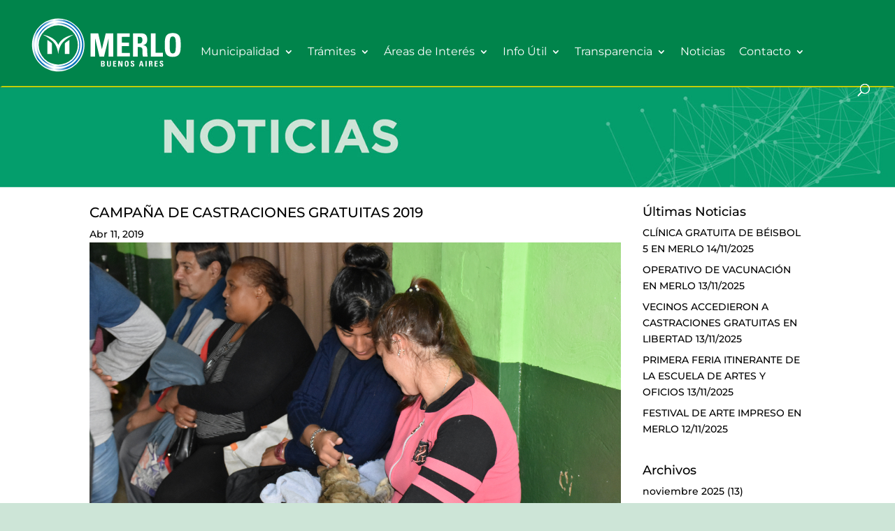

--- FILE ---
content_type: image/svg+xml
request_url: http://serviciosmerlo.net/portal/wp-content/uploads/2016/10/Logo-Municipalidad.svg
body_size: 8397
content:
<?xml version="1.0" encoding="utf-8"?>
<!-- Generator: Adobe Illustrator 19.0.0, SVG Export Plug-In . SVG Version: 6.00 Build 0)  -->
<svg version="1.1" id="Capa_1" xmlns="http://www.w3.org/2000/svg" xmlns:xlink="http://www.w3.org/1999/xlink" x="0px" y="0px"
	 viewBox="0 0 187.9 73.4" style="enable-background:new 0 0 187.9 73.4;" xml:space="preserve">
<style type="text/css">
	.st0{fill:#FFFFFF;}
	.st1{fill:#04854C;}
	.st2{fill:#4D4D4D;}
	.st3{fill:url(#SVGID_1_);}
	.st4{fill:url(#SVGID_2_);}
</style>
<g>
	<g>
		<g>
			<g>
				<g>
					<path class="st0" d="M75.6,51.3v-27h9.1l4.2,18.3h0.1l4.5-18.3h8.8v27h-5.5V30.5h-0.1l-5.2,20.8h-5.4l-4.9-20.8H81v20.8H75.6z"
						/>
					<path class="st0" d="M106.8,51.3v-27h14.7v4.1h-9.1v6.7h8.4v4.1h-8.4v7.9h9.4v4.1H106.8z"/>
					<path class="st0" d="M131,51.3h-5.6v-27h10.4c3.9,0,6.3,2.5,6.3,7.1c0,3.4-1.3,6-5,6.6v0.1c1.2,0.1,4.9,0.4,4.9,5.3
						c0,1.7,0.1,6.8,0.6,7.9h-5.5c-0.7-1.6-0.6-3.5-0.6-5.2c0-3.2,0.3-5.9-4-5.9H131V51.3z M131,36h2.5c2.2,0,2.9-2.2,2.9-4
						c0-2.6-1.1-3.6-2.9-3.6H131V36z"/>
					<path class="st0" d="M146.3,51.3v-27h5.6v22.5h8.4v4.5H146.3z"/>
					<path class="st0" d="M162.6,37.8c0-7.1,0-13.9,9.3-13.9c9.3,0,9.3,6.8,9.3,13.9c0,7.1,0,13.9-9.3,13.9
						C162.6,51.8,162.6,44.9,162.6,37.8z M175.5,37.8c0-6.9-0.4-9.9-3.6-9.9c-3.2,0-3.6,3-3.6,9.9c0,6.9,0.4,9.9,3.6,9.9
						C175.1,47.7,175.5,44.7,175.5,37.8z"/>
				</g>
			</g>
		</g>
		<g>
			<g>
				<g>
					<path class="st0" d="M66.4,30.2C62.2,14.3,46.1,4.8,30.3,9c-15.8,4.2-25.2,20.4-21,36.3c4.2,15.9,20.4,25.4,36.2,21.2
						C61.2,62.4,70.6,46.1,66.4,30.2z"/>
					<path class="st0" d="M38,68.7L38,68.7c-13.9,0-26.2-9.5-29.8-23.1c-2.1-8-1-16.3,3.1-23.4C15.4,15,22.1,10,30,7.9
						c2.6-0.7,5.2-1,7.8-1c13.9,0,26.2,9.5,29.8,23.1c4.4,16.5-5.4,33.4-21.8,37.7C43.2,68.3,40.6,68.7,38,68.7z"/>
				</g>
				<g>
					<g>
						<circle class="st1" cx="37.9" cy="37.8" r="22.9"/>
						<path class="st2" d="M37.7,47.7"/>
						<g>
							<path class="st0" d="M29.8,35.3c-0.2-0.2-0.4-0.4-0.7-0.6c-0.2-0.2-0.4-0.4-0.7-0.5c-0.2-0.2-0.4-0.3-0.7-0.5
								c-0.2-0.2-0.4-0.3-0.7-0.5c-0.2-0.2-0.4-0.3-0.7-0.5c-0.2-0.1-0.4-0.3-0.7-0.4c-0.1-0.1-0.3-0.2-0.4-0.3v16.4h5.2V36
								c0,0-0.1-0.1-0.1-0.1C30.3,35.6,30.1,35.5,29.8,35.3z"/>
							<path class="st0" d="M46.3,35.3c0.2-0.2,0.4-0.4,0.7-0.6c0.2-0.2,0.4-0.4,0.7-0.5c0.2-0.2,0.4-0.3,0.7-0.5
								c0.2-0.2,0.4-0.3,0.7-0.5c0.2-0.2,0.4-0.3,0.7-0.5c0.2-0.1,0.4-0.3,0.7-0.4c0.1-0.1,0.3-0.2,0.4-0.3v16.4h-5.2V36
								c0,0,0.1-0.1,0.1-0.1C45.9,35.6,46.1,35.5,46.3,35.3z"/>
						</g>
						<path class="st0" d="M37.9,37.9c0,0-2.5-9.5-18.7-12.2c0,0,0.1,0,0.1,0c0,0,0.1,0,0.1,0c0.1,0,0.1,0,0.2,0.1
							c0.1,0,0.1,0,0.2,0.1c0.1,0,0.1,0.1,0.2,0.1c0.1,0,0.2,0.1,0.3,0.1c0.1,0,0.2,0.1,0.3,0.1c0.1,0.1,0.2,0.1,0.3,0.2
							c0.1,0.1,0.3,0.1,0.4,0.2c0.1,0.1,0.3,0.1,0.4,0.2c0.2,0.1,0.3,0.2,0.5,0.2c0.2,0.1,0.3,0.2,0.5,0.3c0.2,0.1,0.4,0.2,0.5,0.3
							c0.2,0.1,0.4,0.2,0.6,0.3c0.2,0.1,0.4,0.2,0.6,0.4c0.2,0.1,0.4,0.3,0.6,0.4c0.2,0.1,0.4,0.3,0.6,0.4c0.2,0.1,0.4,0.3,0.7,0.4
							c0.2,0.2,0.4,0.3,0.7,0.5c0.2,0.2,0.4,0.3,0.7,0.5c0.2,0.2,0.4,0.3,0.7,0.5c0.2,0.2,0.4,0.4,0.7,0.5c0.2,0.2,0.4,0.4,0.7,0.6
							c0.2,0.2,0.4,0.4,0.7,0.6c0.2,0.2,0.4,0.4,0.7,0.6c0.2,0.2,0.4,0.4,0.6,0.6c0.2,0.2,0.4,0.4,0.6,0.7c0.2,0.2,0.4,0.5,0.6,0.7
							c0.2,0.2,0.4,0.5,0.6,0.7c0.2,0.3,0.4,0.5,0.5,0.8c0.2,0.3,0.4,0.5,0.5,0.8c0.2,0.3,0.3,0.6,0.5,0.9c0.2,0.3,0.3,0.6,0.4,0.9
							c0.1,0.3,0.3,0.6,0.4,0.9c0.1,0.3,0.3,0.6,0.4,1c0.1,0.3,0.2,0.7,0.3,1c0.1,0.3,0.2,0.7,0.3,1c0.1,0.4,0.2,0.7,0.3,1.1
							c0.1,0.4,0.2,0.7,0.2,1.1c0.1,0.4,0.2,0.7,0.2,1.1c0.1,0.5,0.1,0.7,0.3,1.8v0c0,0,0,0,0,0c0,0,0,0,0,0v0
							c0.2-1.1,0.2-1.3,0.3-1.8c0.1-0.4,0.2-0.7,0.2-1.1c0.1-0.4,0.2-0.7,0.2-1.1c0.1-0.4,0.2-0.7,0.3-1.1c0.1-0.3,0.2-0.7,0.3-1
							c0.1-0.3,0.2-0.7,0.3-1c0.1-0.3,0.2-0.7,0.4-1c0.1-0.3,0.3-0.6,0.4-0.9c0.1-0.3,0.3-0.6,0.4-0.9c0.2-0.3,0.3-0.6,0.5-0.9
							c0.2-0.3,0.3-0.5,0.5-0.8c0.2-0.3,0.4-0.5,0.5-0.8c0.2-0.2,0.4-0.5,0.6-0.7c0.2-0.2,0.4-0.5,0.6-0.7c0.2-0.2,0.4-0.4,0.6-0.7
							c0.2-0.2,0.4-0.4,0.6-0.6c0.2-0.2,0.4-0.4,0.7-0.6c0.2-0.2,0.4-0.4,0.7-0.6c0.2-0.2,0.4-0.4,0.7-0.6c0.2-0.2,0.4-0.4,0.7-0.5
							c0.2-0.2,0.4-0.3,0.7-0.5c0.2-0.2,0.4-0.3,0.7-0.5c0.2-0.2,0.4-0.3,0.7-0.5c0.2-0.1,0.4-0.3,0.7-0.4c0.2-0.1,0.4-0.3,0.6-0.4
							c0.2-0.1,0.4-0.3,0.6-0.4c0.2-0.1,0.4-0.2,0.6-0.4c0.2-0.1,0.4-0.2,0.6-0.3c0.2-0.1,0.4-0.2,0.5-0.3c0.2-0.1,0.3-0.2,0.5-0.3
							c0.2-0.1,0.3-0.2,0.5-0.2c0.1-0.1,0.3-0.1,0.4-0.2c0.1-0.1,0.3-0.1,0.4-0.2c0.1-0.1,0.2-0.1,0.3-0.2c0.1,0,0.2-0.1,0.3-0.1
							c0.1,0,0.2-0.1,0.3-0.1c0.1,0,0.1-0.1,0.2-0.1c0.1,0,0.1,0,0.2-0.1c0.1,0,0.1,0,0.2-0.1c0,0,0.1,0,0.1,0c0,0,0.1,0,0.1,0
							C40.4,28.4,37.9,37.9,37.9,37.9z"/>
						
							<linearGradient id="SVGID_1_" gradientUnits="userSpaceOnUse" x1="8.3077" y1="-16346.207" x2="67.4331" y2="-16346.207" gradientTransform="matrix(1 0 0 -1 0 -16308.4492)">
							<stop  offset="0" style="stop-color:#FFFFFF"/>
							<stop  offset="9.126800e-002" style="stop-color:#0B73BA"/>
							<stop  offset="0.1902" style="stop-color:#0B73BA"/>
							<stop  offset="0.4172" style="stop-color:#FFFFFF"/>
							<stop  offset="0.681" style="stop-color:#0B73BA"/>
							<stop  offset="1" style="stop-color:#0B73BA"/>
						</linearGradient>
						<path class="st3" d="M66.4,30.2C62.2,14.3,46.1,4.8,30.3,9c-15.8,4.2-25.2,20.4-21,36.3c4.2,15.9,20.4,25.4,36.2,21.2
							C61.2,62.4,70.6,46.1,66.4,30.2z M41.6,65.2c-15.2,2.1-29.3-8.6-31.4-23.8C8.1,26.1,18.8,12.1,34,10
							c15.2-2.1,29.3,8.6,31.4,23.8C67.5,49,56.8,63.1,41.6,65.2z"/>
						
							<linearGradient id="SVGID_2_" gradientUnits="userSpaceOnUse" x1="12.172" y1="-16346.0283" x2="63.6509" y2="-16346.0283" gradientTransform="matrix(1 0 0 -1 0 -16308.4492)">
							<stop  offset="0" style="stop-color:#FFFFFF"/>
							<stop  offset="8.589170e-002" style="stop-color:#0B73BA"/>
							<stop  offset="0.1902" style="stop-color:#0B73BA"/>
							<stop  offset="0.4172" style="stop-color:#FFFFFF"/>
							<stop  offset="0.681" style="stop-color:#0B73BA"/>
							<stop  offset="1" style="stop-color:#0975BB"/>
						</linearGradient>
						<path class="st4" d="M62.8,31C59.1,17.2,45,8.9,31.3,12.5C17.6,16.1,9.4,30.3,13,44.1C16.7,58,30.8,66.3,44.5,62.6
							C58.3,59,66.4,44.9,62.8,31z M41.2,61.9c-13.4,1.8-25.9-7.6-27.7-21c-1.8-13.5,7.6-25.9,21-27.7c13.4-1.8,25.8,7.6,27.7,21
							C64.1,47.7,54.7,60.1,41.2,61.9z"/>
					</g>
				</g>
			</g>
		</g>
	</g>
	<g>
		<path class="st0" d="M87.9,63v-6.6h2.5c1.1,0,1.9,0.3,1.9,1.7c0,0.8-0.4,1.3-1.1,1.5v0c1,0.1,1.2,0.8,1.2,1.7c0,1.7-1.5,1.8-2,1.8
			H87.9z M89.3,59.1h0.9c0.3,0,0.7-0.2,0.7-0.8c0-0.5-0.3-0.8-0.8-0.8h-0.9V59.1z M89.3,62h0.8c0.3,0,1,0,1-0.9
			c0-0.6-0.2-0.9-0.9-0.9h-0.8V62z"/>
		<path class="st0" d="M99.5,56.4v4.7c0,1-0.6,2-2.2,2c-1.5,0-2.3-0.8-2.3-2v-4.7h1.4V61c0,0.8,0.3,1.1,0.9,1.1
			c0.6,0,0.9-0.4,0.9-1.1v-4.6H99.5z"/>
		<path class="st0" d="M102.1,63v-6.6h3.6v1h-2.2v1.6h2.1v1h-2.1V62h2.3v1H102.1z"/>
		<path class="st0" d="M108.1,63v-6.6h1.9l1.8,4.6h0v-4.6h1.3V63h-1.8l-1.8-4.8h0V63H108.1z"/>
		<path class="st0" d="M115.7,59.7c0-1.8,0-3.4,2.3-3.4c2.3,0,2.3,1.7,2.3,3.4c0,1.7,0,3.4-2.3,3.4
			C115.7,63.1,115.7,61.5,115.7,59.7z M118.8,59.7c0-1.7-0.1-2.4-0.9-2.4s-0.9,0.7-0.9,2.4c0,1.7,0.1,2.4,0.9,2.4
			S118.8,61.4,118.8,59.7z"/>
		<path class="st0" d="M124.6,63.1c-1.7,0-2-1-2-2.2h1.4c0,0.6,0,1.2,0.8,1.2c0.5,0,0.7-0.3,0.7-0.8c0-1.2-2.8-1.3-2.8-3.2
			c0-1,0.5-1.9,2.2-1.9c1.3,0,2,0.6,1.9,2h-1.3c0-0.5-0.1-1-0.6-1c-0.4,0-0.7,0.2-0.7,0.7c0,1.3,2.8,1.1,2.8,3.2
			C126.9,62.9,125.7,63.1,124.6,63.1z"/>
		<path class="st0" d="M132.4,63l1.8-6.6h1.8l1.8,6.6h-1.5l-0.4-1.5h-1.9l-0.4,1.5H132.4z M135.1,57.7L135.1,57.7l-0.7,2.9h1.3
			L135.1,57.7z"/>
		<path class="st0" d="M140,63v-6.6h1.4V63H140z"/>
		<path class="st0" d="M145.4,63H144v-6.6h2.6c0.9,0,1.6,0.6,1.6,1.7c0,0.8-0.3,1.5-1.2,1.6v0c0.3,0,1.2,0.1,1.2,1.3
			c0,0.4,0,1.7,0.2,1.9h-1.4c-0.2-0.4-0.1-0.9-0.1-1.3c0-0.8,0.1-1.5-1-1.5h-0.4V63z M145.4,59.3h0.6c0.6,0,0.7-0.6,0.7-1
			c0-0.6-0.3-0.9-0.7-0.9h-0.6V59.3z"/>
		<path class="st0" d="M150.6,63v-6.6h3.6v1H152v1.6h2.1v1H152V62h2.3v1H150.6z"/>
		<path class="st0" d="M158.5,63.1c-1.7,0-2-1-2-2.2h1.4c0,0.6,0,1.2,0.8,1.2c0.5,0,0.7-0.3,0.7-0.8c0-1.2-2.8-1.3-2.8-3.2
			c0-1,0.5-1.9,2.2-1.9c1.3,0,2,0.6,1.9,2h-1.3c0-0.5-0.1-1-0.6-1c-0.4,0-0.7,0.2-0.7,0.7c0,1.3,2.8,1.1,2.8,3.2
			C160.8,62.9,159.5,63.1,158.5,63.1z"/>
	</g>
</g>
</svg>


--- FILE ---
content_type: image/svg+xml
request_url: http://serviciosmerlo.net/portal/wp-content/uploads/2016/10/Logo-Municipalidad.svg
body_size: 8397
content:
<?xml version="1.0" encoding="utf-8"?>
<!-- Generator: Adobe Illustrator 19.0.0, SVG Export Plug-In . SVG Version: 6.00 Build 0)  -->
<svg version="1.1" id="Capa_1" xmlns="http://www.w3.org/2000/svg" xmlns:xlink="http://www.w3.org/1999/xlink" x="0px" y="0px"
	 viewBox="0 0 187.9 73.4" style="enable-background:new 0 0 187.9 73.4;" xml:space="preserve">
<style type="text/css">
	.st0{fill:#FFFFFF;}
	.st1{fill:#04854C;}
	.st2{fill:#4D4D4D;}
	.st3{fill:url(#SVGID_1_);}
	.st4{fill:url(#SVGID_2_);}
</style>
<g>
	<g>
		<g>
			<g>
				<g>
					<path class="st0" d="M75.6,51.3v-27h9.1l4.2,18.3h0.1l4.5-18.3h8.8v27h-5.5V30.5h-0.1l-5.2,20.8h-5.4l-4.9-20.8H81v20.8H75.6z"
						/>
					<path class="st0" d="M106.8,51.3v-27h14.7v4.1h-9.1v6.7h8.4v4.1h-8.4v7.9h9.4v4.1H106.8z"/>
					<path class="st0" d="M131,51.3h-5.6v-27h10.4c3.9,0,6.3,2.5,6.3,7.1c0,3.4-1.3,6-5,6.6v0.1c1.2,0.1,4.9,0.4,4.9,5.3
						c0,1.7,0.1,6.8,0.6,7.9h-5.5c-0.7-1.6-0.6-3.5-0.6-5.2c0-3.2,0.3-5.9-4-5.9H131V51.3z M131,36h2.5c2.2,0,2.9-2.2,2.9-4
						c0-2.6-1.1-3.6-2.9-3.6H131V36z"/>
					<path class="st0" d="M146.3,51.3v-27h5.6v22.5h8.4v4.5H146.3z"/>
					<path class="st0" d="M162.6,37.8c0-7.1,0-13.9,9.3-13.9c9.3,0,9.3,6.8,9.3,13.9c0,7.1,0,13.9-9.3,13.9
						C162.6,51.8,162.6,44.9,162.6,37.8z M175.5,37.8c0-6.9-0.4-9.9-3.6-9.9c-3.2,0-3.6,3-3.6,9.9c0,6.9,0.4,9.9,3.6,9.9
						C175.1,47.7,175.5,44.7,175.5,37.8z"/>
				</g>
			</g>
		</g>
		<g>
			<g>
				<g>
					<path class="st0" d="M66.4,30.2C62.2,14.3,46.1,4.8,30.3,9c-15.8,4.2-25.2,20.4-21,36.3c4.2,15.9,20.4,25.4,36.2,21.2
						C61.2,62.4,70.6,46.1,66.4,30.2z"/>
					<path class="st0" d="M38,68.7L38,68.7c-13.9,0-26.2-9.5-29.8-23.1c-2.1-8-1-16.3,3.1-23.4C15.4,15,22.1,10,30,7.9
						c2.6-0.7,5.2-1,7.8-1c13.9,0,26.2,9.5,29.8,23.1c4.4,16.5-5.4,33.4-21.8,37.7C43.2,68.3,40.6,68.7,38,68.7z"/>
				</g>
				<g>
					<g>
						<circle class="st1" cx="37.9" cy="37.8" r="22.9"/>
						<path class="st2" d="M37.7,47.7"/>
						<g>
							<path class="st0" d="M29.8,35.3c-0.2-0.2-0.4-0.4-0.7-0.6c-0.2-0.2-0.4-0.4-0.7-0.5c-0.2-0.2-0.4-0.3-0.7-0.5
								c-0.2-0.2-0.4-0.3-0.7-0.5c-0.2-0.2-0.4-0.3-0.7-0.5c-0.2-0.1-0.4-0.3-0.7-0.4c-0.1-0.1-0.3-0.2-0.4-0.3v16.4h5.2V36
								c0,0-0.1-0.1-0.1-0.1C30.3,35.6,30.1,35.5,29.8,35.3z"/>
							<path class="st0" d="M46.3,35.3c0.2-0.2,0.4-0.4,0.7-0.6c0.2-0.2,0.4-0.4,0.7-0.5c0.2-0.2,0.4-0.3,0.7-0.5
								c0.2-0.2,0.4-0.3,0.7-0.5c0.2-0.2,0.4-0.3,0.7-0.5c0.2-0.1,0.4-0.3,0.7-0.4c0.1-0.1,0.3-0.2,0.4-0.3v16.4h-5.2V36
								c0,0,0.1-0.1,0.1-0.1C45.9,35.6,46.1,35.5,46.3,35.3z"/>
						</g>
						<path class="st0" d="M37.9,37.9c0,0-2.5-9.5-18.7-12.2c0,0,0.1,0,0.1,0c0,0,0.1,0,0.1,0c0.1,0,0.1,0,0.2,0.1
							c0.1,0,0.1,0,0.2,0.1c0.1,0,0.1,0.1,0.2,0.1c0.1,0,0.2,0.1,0.3,0.1c0.1,0,0.2,0.1,0.3,0.1c0.1,0.1,0.2,0.1,0.3,0.2
							c0.1,0.1,0.3,0.1,0.4,0.2c0.1,0.1,0.3,0.1,0.4,0.2c0.2,0.1,0.3,0.2,0.5,0.2c0.2,0.1,0.3,0.2,0.5,0.3c0.2,0.1,0.4,0.2,0.5,0.3
							c0.2,0.1,0.4,0.2,0.6,0.3c0.2,0.1,0.4,0.2,0.6,0.4c0.2,0.1,0.4,0.3,0.6,0.4c0.2,0.1,0.4,0.3,0.6,0.4c0.2,0.1,0.4,0.3,0.7,0.4
							c0.2,0.2,0.4,0.3,0.7,0.5c0.2,0.2,0.4,0.3,0.7,0.5c0.2,0.2,0.4,0.3,0.7,0.5c0.2,0.2,0.4,0.4,0.7,0.5c0.2,0.2,0.4,0.4,0.7,0.6
							c0.2,0.2,0.4,0.4,0.7,0.6c0.2,0.2,0.4,0.4,0.7,0.6c0.2,0.2,0.4,0.4,0.6,0.6c0.2,0.2,0.4,0.4,0.6,0.7c0.2,0.2,0.4,0.5,0.6,0.7
							c0.2,0.2,0.4,0.5,0.6,0.7c0.2,0.3,0.4,0.5,0.5,0.8c0.2,0.3,0.4,0.5,0.5,0.8c0.2,0.3,0.3,0.6,0.5,0.9c0.2,0.3,0.3,0.6,0.4,0.9
							c0.1,0.3,0.3,0.6,0.4,0.9c0.1,0.3,0.3,0.6,0.4,1c0.1,0.3,0.2,0.7,0.3,1c0.1,0.3,0.2,0.7,0.3,1c0.1,0.4,0.2,0.7,0.3,1.1
							c0.1,0.4,0.2,0.7,0.2,1.1c0.1,0.4,0.2,0.7,0.2,1.1c0.1,0.5,0.1,0.7,0.3,1.8v0c0,0,0,0,0,0c0,0,0,0,0,0v0
							c0.2-1.1,0.2-1.3,0.3-1.8c0.1-0.4,0.2-0.7,0.2-1.1c0.1-0.4,0.2-0.7,0.2-1.1c0.1-0.4,0.2-0.7,0.3-1.1c0.1-0.3,0.2-0.7,0.3-1
							c0.1-0.3,0.2-0.7,0.3-1c0.1-0.3,0.2-0.7,0.4-1c0.1-0.3,0.3-0.6,0.4-0.9c0.1-0.3,0.3-0.6,0.4-0.9c0.2-0.3,0.3-0.6,0.5-0.9
							c0.2-0.3,0.3-0.5,0.5-0.8c0.2-0.3,0.4-0.5,0.5-0.8c0.2-0.2,0.4-0.5,0.6-0.7c0.2-0.2,0.4-0.5,0.6-0.7c0.2-0.2,0.4-0.4,0.6-0.7
							c0.2-0.2,0.4-0.4,0.6-0.6c0.2-0.2,0.4-0.4,0.7-0.6c0.2-0.2,0.4-0.4,0.7-0.6c0.2-0.2,0.4-0.4,0.7-0.6c0.2-0.2,0.4-0.4,0.7-0.5
							c0.2-0.2,0.4-0.3,0.7-0.5c0.2-0.2,0.4-0.3,0.7-0.5c0.2-0.2,0.4-0.3,0.7-0.5c0.2-0.1,0.4-0.3,0.7-0.4c0.2-0.1,0.4-0.3,0.6-0.4
							c0.2-0.1,0.4-0.3,0.6-0.4c0.2-0.1,0.4-0.2,0.6-0.4c0.2-0.1,0.4-0.2,0.6-0.3c0.2-0.1,0.4-0.2,0.5-0.3c0.2-0.1,0.3-0.2,0.5-0.3
							c0.2-0.1,0.3-0.2,0.5-0.2c0.1-0.1,0.3-0.1,0.4-0.2c0.1-0.1,0.3-0.1,0.4-0.2c0.1-0.1,0.2-0.1,0.3-0.2c0.1,0,0.2-0.1,0.3-0.1
							c0.1,0,0.2-0.1,0.3-0.1c0.1,0,0.1-0.1,0.2-0.1c0.1,0,0.1,0,0.2-0.1c0.1,0,0.1,0,0.2-0.1c0,0,0.1,0,0.1,0c0,0,0.1,0,0.1,0
							C40.4,28.4,37.9,37.9,37.9,37.9z"/>
						
							<linearGradient id="SVGID_1_" gradientUnits="userSpaceOnUse" x1="8.3077" y1="-16346.207" x2="67.4331" y2="-16346.207" gradientTransform="matrix(1 0 0 -1 0 -16308.4492)">
							<stop  offset="0" style="stop-color:#FFFFFF"/>
							<stop  offset="9.126800e-002" style="stop-color:#0B73BA"/>
							<stop  offset="0.1902" style="stop-color:#0B73BA"/>
							<stop  offset="0.4172" style="stop-color:#FFFFFF"/>
							<stop  offset="0.681" style="stop-color:#0B73BA"/>
							<stop  offset="1" style="stop-color:#0B73BA"/>
						</linearGradient>
						<path class="st3" d="M66.4,30.2C62.2,14.3,46.1,4.8,30.3,9c-15.8,4.2-25.2,20.4-21,36.3c4.2,15.9,20.4,25.4,36.2,21.2
							C61.2,62.4,70.6,46.1,66.4,30.2z M41.6,65.2c-15.2,2.1-29.3-8.6-31.4-23.8C8.1,26.1,18.8,12.1,34,10
							c15.2-2.1,29.3,8.6,31.4,23.8C67.5,49,56.8,63.1,41.6,65.2z"/>
						
							<linearGradient id="SVGID_2_" gradientUnits="userSpaceOnUse" x1="12.172" y1="-16346.0283" x2="63.6509" y2="-16346.0283" gradientTransform="matrix(1 0 0 -1 0 -16308.4492)">
							<stop  offset="0" style="stop-color:#FFFFFF"/>
							<stop  offset="8.589170e-002" style="stop-color:#0B73BA"/>
							<stop  offset="0.1902" style="stop-color:#0B73BA"/>
							<stop  offset="0.4172" style="stop-color:#FFFFFF"/>
							<stop  offset="0.681" style="stop-color:#0B73BA"/>
							<stop  offset="1" style="stop-color:#0975BB"/>
						</linearGradient>
						<path class="st4" d="M62.8,31C59.1,17.2,45,8.9,31.3,12.5C17.6,16.1,9.4,30.3,13,44.1C16.7,58,30.8,66.3,44.5,62.6
							C58.3,59,66.4,44.9,62.8,31z M41.2,61.9c-13.4,1.8-25.9-7.6-27.7-21c-1.8-13.5,7.6-25.9,21-27.7c13.4-1.8,25.8,7.6,27.7,21
							C64.1,47.7,54.7,60.1,41.2,61.9z"/>
					</g>
				</g>
			</g>
		</g>
	</g>
	<g>
		<path class="st0" d="M87.9,63v-6.6h2.5c1.1,0,1.9,0.3,1.9,1.7c0,0.8-0.4,1.3-1.1,1.5v0c1,0.1,1.2,0.8,1.2,1.7c0,1.7-1.5,1.8-2,1.8
			H87.9z M89.3,59.1h0.9c0.3,0,0.7-0.2,0.7-0.8c0-0.5-0.3-0.8-0.8-0.8h-0.9V59.1z M89.3,62h0.8c0.3,0,1,0,1-0.9
			c0-0.6-0.2-0.9-0.9-0.9h-0.8V62z"/>
		<path class="st0" d="M99.5,56.4v4.7c0,1-0.6,2-2.2,2c-1.5,0-2.3-0.8-2.3-2v-4.7h1.4V61c0,0.8,0.3,1.1,0.9,1.1
			c0.6,0,0.9-0.4,0.9-1.1v-4.6H99.5z"/>
		<path class="st0" d="M102.1,63v-6.6h3.6v1h-2.2v1.6h2.1v1h-2.1V62h2.3v1H102.1z"/>
		<path class="st0" d="M108.1,63v-6.6h1.9l1.8,4.6h0v-4.6h1.3V63h-1.8l-1.8-4.8h0V63H108.1z"/>
		<path class="st0" d="M115.7,59.7c0-1.8,0-3.4,2.3-3.4c2.3,0,2.3,1.7,2.3,3.4c0,1.7,0,3.4-2.3,3.4
			C115.7,63.1,115.7,61.5,115.7,59.7z M118.8,59.7c0-1.7-0.1-2.4-0.9-2.4s-0.9,0.7-0.9,2.4c0,1.7,0.1,2.4,0.9,2.4
			S118.8,61.4,118.8,59.7z"/>
		<path class="st0" d="M124.6,63.1c-1.7,0-2-1-2-2.2h1.4c0,0.6,0,1.2,0.8,1.2c0.5,0,0.7-0.3,0.7-0.8c0-1.2-2.8-1.3-2.8-3.2
			c0-1,0.5-1.9,2.2-1.9c1.3,0,2,0.6,1.9,2h-1.3c0-0.5-0.1-1-0.6-1c-0.4,0-0.7,0.2-0.7,0.7c0,1.3,2.8,1.1,2.8,3.2
			C126.9,62.9,125.7,63.1,124.6,63.1z"/>
		<path class="st0" d="M132.4,63l1.8-6.6h1.8l1.8,6.6h-1.5l-0.4-1.5h-1.9l-0.4,1.5H132.4z M135.1,57.7L135.1,57.7l-0.7,2.9h1.3
			L135.1,57.7z"/>
		<path class="st0" d="M140,63v-6.6h1.4V63H140z"/>
		<path class="st0" d="M145.4,63H144v-6.6h2.6c0.9,0,1.6,0.6,1.6,1.7c0,0.8-0.3,1.5-1.2,1.6v0c0.3,0,1.2,0.1,1.2,1.3
			c0,0.4,0,1.7,0.2,1.9h-1.4c-0.2-0.4-0.1-0.9-0.1-1.3c0-0.8,0.1-1.5-1-1.5h-0.4V63z M145.4,59.3h0.6c0.6,0,0.7-0.6,0.7-1
			c0-0.6-0.3-0.9-0.7-0.9h-0.6V59.3z"/>
		<path class="st0" d="M150.6,63v-6.6h3.6v1H152v1.6h2.1v1H152V62h2.3v1H150.6z"/>
		<path class="st0" d="M158.5,63.1c-1.7,0-2-1-2-2.2h1.4c0,0.6,0,1.2,0.8,1.2c0.5,0,0.7-0.3,0.7-0.8c0-1.2-2.8-1.3-2.8-3.2
			c0-1,0.5-1.9,2.2-1.9c1.3,0,2,0.6,1.9,2h-1.3c0-0.5-0.1-1-0.6-1c-0.4,0-0.7,0.2-0.7,0.7c0,1.3,2.8,1.1,2.8,3.2
			C160.8,62.9,159.5,63.1,158.5,63.1z"/>
	</g>
</g>
</svg>
